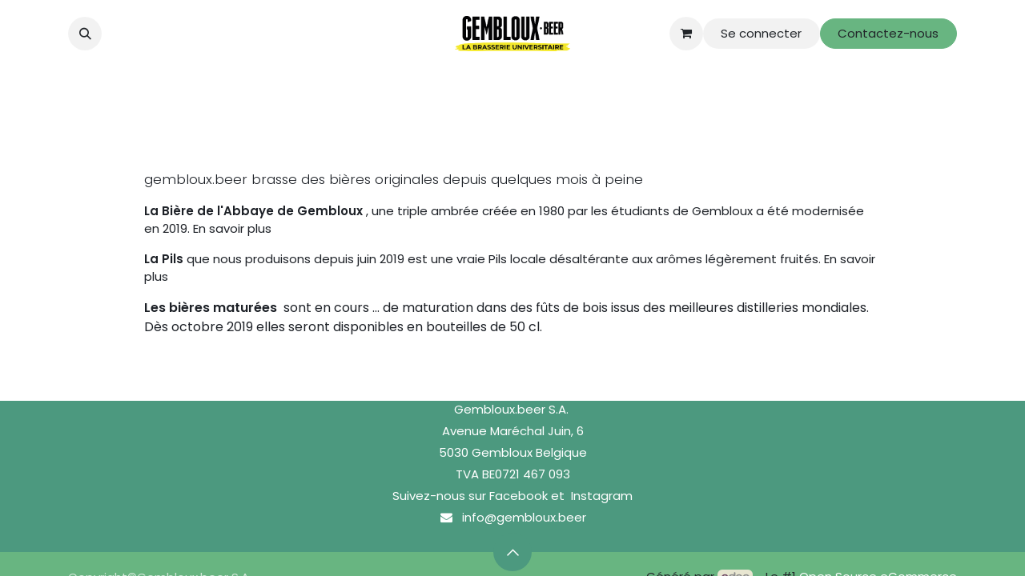

--- FILE ---
content_type: text/html; charset=utf-8
request_url: https://www.gembloux.beer/bieres
body_size: 5610
content:
<!DOCTYPE html>
<html lang="fr-BE" data-website-id="1" data-main-object="website.page(13,)" data-add2cart-redirect="1">
    <head>
        <meta charset="utf-8"/>
        <meta http-equiv="X-UA-Compatible" content="IE=edge"/>
        <meta name="viewport" content="width=device-width, initial-scale=1"/>
        <meta name="generator" content="Odoo"/>
            
        <meta property="og:type" content="website"/>
        <meta property="og:title" content="Nos bières | gembloux.beer"/>
        <meta property="og:site_name" content="gembloux.beer"/>
        <meta property="og:url" content="https://www.gembloux.beer/bieres"/>
        <meta property="og:image" content="https://www.gembloux.beer/web/image/website/1/social_default_image?unique=645ab3b"/>
            
        <meta name="twitter:card" content="summary_large_image"/>
        <meta name="twitter:title" content="Nos bières | gembloux.beer"/>
        <meta name="twitter:image" content="https://www.gembloux.beer/web/image/website/1/social_default_image/300x300?unique=645ab3b"/>
        
        <link rel="canonical" href="https://www.gembloux.beer/bieres"/>
        
        <link rel="preconnect" href="https://fonts.gstatic.com/" crossorigin=""/>
        <title> Nos bières | gembloux.beer </title>
        <link type="image/x-icon" rel="shortcut icon" href="/web/image/website/1/favicon?unique=645ab3b"/>
        <link rel="preload" href="/web/static/src/libs/fontawesome/fonts/fontawesome-webfont.woff2?v=4.7.0" as="font" crossorigin=""/>
        <link type="text/css" rel="stylesheet" href="/web/assets/1/3c66bb6/web.assets_frontend.min.css"/>
        <script id="web.layout.odooscript" type="text/javascript">
            var odoo = {
                csrf_token: "95f53bc067d5055532648e18bb33959017fe7c6bo1800689606",
                debug: "",
            };
        </script>
        <script type="text/javascript">
            odoo.__session_info__ = {"is_admin": false, "is_system": false, "is_public": true, "is_website_user": true, "user_id": false, "is_frontend": true, "profile_session": null, "profile_collectors": null, "profile_params": null, "show_effect": true, "currencies": {"1": {"symbol": "\u20ac", "position": "after", "digits": [69, 2]}, "2": {"symbol": "$", "position": "before", "digits": [69, 2]}}, "bundle_params": {"lang": "fr_BE", "website_id": 1}, "websocket_worker_version": "17.0-3", "translationURL": "/website/translations", "cache_hashes": {"translations": "1d170b18068b55cc8f0572541844d63270f376c7"}, "geoip_country_code": "US", "geoip_phone_code": 1, "lang_url_code": "fr_BE"};
            if (!/(^|;\s)tz=/.test(document.cookie)) {
                const userTZ = Intl.DateTimeFormat().resolvedOptions().timeZone;
                document.cookie = `tz=${userTZ}; path=/`;
            }
        </script>
        <script type="text/javascript" defer="defer" src="/web/assets/1/a2c4143/web.assets_frontend_minimal.min.js" onerror="__odooAssetError=1"></script>
        <script type="text/javascript" defer="defer" data-src="/web/assets/1/c3d335b/web.assets_frontend_lazy.min.js" onerror="__odooAssetError=1"></script>
        
        
    </head>
    <body>



        <div id="wrapwrap" class="   ">
                <header id="top" data-anchor="true" data-name="Header" data-extra-items-toggle-aria-label="Bouton d&#39;éléments supplémentaires" class="   o_header_fixed" style=" ">
                    
    <nav data-name="Navbar" aria-label="Main" class="navbar navbar-expand-lg navbar-light o_colored_level o_cc d-none d-lg-block pt-3 shadow-sm ">
        

            <div id="o_main_nav" class="o_main_nav container flex-wrap">
                <div class="o_header_hide_on_scroll d-grid align-items-center w-100 o_grid_header_3_cols pb-3">
                    <ul class="navbar-nav align-items-center gap-1">
                        
        <li class="">
                <div class="modal fade css_editable_mode_hidden" id="o_search_modal" aria-hidden="true" tabindex="-1">
                    <div class="modal-dialog modal-lg pt-5">
                        <div class="modal-content mt-5">
    <form method="get" class="o_searchbar_form o_wait_lazy_js s_searchbar_input " action="/website/search" data-snippet="s_searchbar_input">
            <div role="search" class="input-group ">
        <input type="search" name="search" class="search-query form-control oe_search_box border-0 bg-light None" placeholder="Recherche…" data-limit="5" data-display-image="true" data-display-description="true" data-display-extra-link="true" data-display-detail="true" data-order-by="name asc"/>
        <button type="submit" aria-label="Rechercher" title="Rechercher" class="btn oe_search_button btn-light">
            <i class="oi oi-search"></i>
        </button>
    </div>

            <input name="order" type="hidden" class="o_search_order_by" value="name asc"/>
            
    
        </form>
                        </div>
                    </div>
                </div>
                <a data-bs-target="#o_search_modal" data-bs-toggle="modal" role="button" title="Rechercher" href="#" class="btn rounded-circle p-1 lh-1 o_navlink_background text-reset o_not_editable">
                    <i class="oi oi-search fa-stack lh-lg"></i>
                </a>
        </li>
                        
                        
        <li class="">
                <div data-name="Text" class="s_text_block ">
                    <a href="tel:+1 555-555-5556" class="nav-link o_nav-link_secondary p-2" data-bs-original-title="" title="">&nbsp;<br/></a>
                </div>
        </li>
                    </ul>
                    
    <a data-name="Navbar Logo" href="/" class="navbar-brand logo mx-auto mw-100">
            
            <span role="img" aria-label="Logo of gembloux.beer" title="gembloux.beer"><img src="/web/image/website/1/logo/gembloux.beer?unique=645ab3b" class="img img-fluid" width="95" height="40" alt="gembloux.beer" loading="lazy"/></span>
        </a>
    
                    <ul class="navbar-nav align-items-center gap-1 flex-wrap justify-content-end ms-auto">
                        
        
            <li class=" divider d-none"></li> 
            <li class="o_wsale_my_cart  ">
                <a href="/shop/cart" aria-label="Panier eCommerce" class="o_navlink_background btn position-relative rounded-circle p-1 text-reset">
                    <div class="">
                        <i class="fa fa-shopping-cart fa-stack"></i>
                        <sup class="my_cart_quantity badge text-bg-primary position-absolute top-0 end-0 mt-n1 me-n1 rounded-pill d-none" data-order-id="">0</sup>
                    </div>
                </a>
            </li>
        
            <li class=" o_no_autohide_item">
                <a href="/web/login" class="o_navlink_background btn rounded-circle text-reset">Se connecter</a>
            </li>
                        
        
        
                        
                        
    <div class="oe_structure oe_structure_solo " data-invisible="1">
      <section class="s_text_block o_colored_level oe_unremovable oe_unmovable" data-snippet="s_text_block" data-name="Text" style="background-image: none;">
        <div class="container">
          <a href="/contactus" class="btn btn-primary btn_cta oe_unremovable btn_ca" data-bs-original-title="" title="">Contactez-nous</a>
        </div>
      </section>
    </div>
                    </ul>
                </div>
                <div class="d-flex justify-content-center w-100">
                    
    <ul id="top_menu" role="menu" class="nav navbar-nav top_menu o_menu_loading pb-0">
        

                        
    <li role="presentation" class="nav-item">
        <a role="menuitem" href="/" class="nav-link ">
            <span>Accueil</span>
        </a>
    </li>
    <li role="presentation" class="nav-item">
        <a role="menuitem" href="/nos-activites" class="nav-link ">
            <span>Nos activités</span>
        </a>
    </li>
    <li role="presentation" class="nav-item dropdown ">
        <a data-bs-toggle="dropdown" href="#" role="menuitem" class="nav-link dropdown-toggle   ">
            <span>Bières</span>
        </a>
        <ul role="menu" class="dropdown-menu ">
    <li role="presentation" class="">
        <a role="menuitem" href="/biere-de-l-abbaye-de-gembloux-1" class="dropdown-item ">
            <span>Abbaye de Gembloux</span>
        </a>
    </li>
    <li role="presentation" class="">
        <a role="menuitem" href="/bois" class="dropdown-item ">
            <span>Dans les bois</span>
        </a>
    </li>
    <li role="presentation" class="">
        <a role="menuitem" href="/splash" class="dropdown-item ">
            <span>Splash</span>
        </a>
    </li>
    <li role="presentation" class="">
        <a role="menuitem" href="/pils" class="dropdown-item ">
            <span>Brouette Pils</span>
        </a>
    </li>
    <li role="presentation" class="">
        <a role="menuitem" href="/fresh-hops" class="dropdown-item ">
            <span>Fresh Hops</span>
        </a>
    </li>
    <li role="presentation" class="">
        <a role="menuitem" href="/scotch" class="dropdown-item ">
            <span>Kilt Scotch Ale</span>
        </a>
    </li>
    <li role="presentation" class="">
        <a role="menuitem" href="/spirit" class="dropdown-item ">
            <span>Spirit</span>
        </a>
    </li>
        </ul>
        
    </li>
    <li role="presentation" class="nav-item">
        <a role="menuitem" href="https://www.belspirits.com/fr/brand/14-gembloux-beer" class="nav-link ">
            <span>E-Shop</span>
        </a>
    </li>
    <li role="presentation" class="nav-item">
        <a role="menuitem" href="/cooperative" class="nav-link ">
            <span>Coopérative</span>
        </a>
    </li>
    <li role="presentation" class="nav-item">
        <a role="menuitem" href="/partners" class="nav-link ">
            <span>Revendeurs</span>
        </a>
    </li>
    <li role="presentation" class="nav-item">
        <a role="menuitem" href="https://www.visitebrasserie.be/gembloux-beer" class="nav-link ">
            <span>Visites</span>
        </a>
    </li>
                    
    </ul>
                </div>
            </div>
        
    </nav>
    <nav data-name="Navbar" aria-label="Mobile" class="navbar  navbar-light o_colored_level o_cc o_header_mobile d-block d-lg-none shadow-sm px-0 ">
        

        <div class="o_main_nav container flex-wrap justify-content-between">
            
    <a data-name="Navbar Logo" href="/" class="navbar-brand logo ">
            
            <span role="img" aria-label="Logo of gembloux.beer" title="gembloux.beer"><img src="/web/image/website/1/logo/gembloux.beer?unique=645ab3b" class="img img-fluid" width="95" height="40" alt="gembloux.beer" loading="lazy"/></span>
        </a>
    
            <ul class="o_header_mobile_buttons_wrap navbar-nav flex-row align-items-center gap-2 mb-0">
        
            <li class=" divider d-none"></li> 
            <li class="o_wsale_my_cart  ">
                <a href="/shop/cart" aria-label="Panier eCommerce" class="o_navlink_background_hover btn position-relative rounded-circle border-0 p-1 text-reset">
                    <div class="">
                        <i class="fa fa-shopping-cart fa-stack"></i>
                        <sup class="my_cart_quantity badge text-bg-primary position-absolute top-0 end-0 mt-n1 me-n1 rounded-pill d-none" data-order-id="">0</sup>
                    </div>
                </a>
            </li>
        
                <li class="o_not_editable">
                    <button class="nav-link btn me-auto p-2 o_not_editable" type="button" data-bs-toggle="offcanvas" data-bs-target="#top_menu_collapse_mobile" aria-controls="top_menu_collapse_mobile" aria-expanded="false" aria-label="Basculer la navigation">
                        <span class="navbar-toggler-icon"></span>
                    </button>
                </li>
            </ul>
            <div id="top_menu_collapse_mobile" class="offcanvas offcanvas-end o_navbar_mobile">
                <div class="offcanvas-header justify-content-end o_not_editable">
                    <button type="button" class="nav-link btn-close" data-bs-dismiss="offcanvas" aria-label="Fermer"></button>
                </div>
                <div class="offcanvas-body d-flex flex-column justify-content-between h-100 w-100">
                    <ul class="navbar-nav">
                        
        <li class="">
    <form method="get" class="o_searchbar_form o_wait_lazy_js s_searchbar_input " action="/website/search" data-snippet="s_searchbar_input">
            <div role="search" class="input-group ">
        <input type="search" name="search" class="search-query form-control oe_search_box border-0 bg-light None" placeholder="Recherche…" data-limit="5" data-display-image="true" data-display-description="true" data-display-extra-link="true" data-display-detail="true" data-order-by="name asc"/>
        <button type="submit" aria-label="Rechercher" title="Rechercher" class="btn oe_search_button btn-light">
            <i class="oi oi-search"></i>
        </button>
    </div>

            <input name="order" type="hidden" class="o_search_order_by" value="name asc"/>
            
    
        </form>
        </li>
                        
    <ul role="menu" class="nav navbar-nav top_menu  ">
        

                            
    <li role="presentation" class="nav-item">
        <a role="menuitem" href="/" class="nav-link ">
            <span>Accueil</span>
        </a>
    </li>
    <li role="presentation" class="nav-item">
        <a role="menuitem" href="/nos-activites" class="nav-link ">
            <span>Nos activités</span>
        </a>
    </li>
    <li role="presentation" class="nav-item dropdown ">
        <a data-bs-toggle="dropdown" href="#" role="menuitem" class="nav-link dropdown-toggle   d-flex justify-content-between align-items-center">
            <span>Bières</span>
        </a>
        <ul role="menu" class="dropdown-menu position-relative rounded-0 o_dropdown_without_offset">
    <li role="presentation" class="">
        <a role="menuitem" href="/biere-de-l-abbaye-de-gembloux-1" class="dropdown-item ">
            <span>Abbaye de Gembloux</span>
        </a>
    </li>
    <li role="presentation" class="">
        <a role="menuitem" href="/bois" class="dropdown-item ">
            <span>Dans les bois</span>
        </a>
    </li>
    <li role="presentation" class="">
        <a role="menuitem" href="/splash" class="dropdown-item ">
            <span>Splash</span>
        </a>
    </li>
    <li role="presentation" class="">
        <a role="menuitem" href="/pils" class="dropdown-item ">
            <span>Brouette Pils</span>
        </a>
    </li>
    <li role="presentation" class="">
        <a role="menuitem" href="/fresh-hops" class="dropdown-item ">
            <span>Fresh Hops</span>
        </a>
    </li>
    <li role="presentation" class="">
        <a role="menuitem" href="/scotch" class="dropdown-item ">
            <span>Kilt Scotch Ale</span>
        </a>
    </li>
    <li role="presentation" class="">
        <a role="menuitem" href="/spirit" class="dropdown-item ">
            <span>Spirit</span>
        </a>
    </li>
        </ul>
        
    </li>
    <li role="presentation" class="nav-item">
        <a role="menuitem" href="https://www.belspirits.com/fr/brand/14-gembloux-beer" class="nav-link ">
            <span>E-Shop</span>
        </a>
    </li>
    <li role="presentation" class="nav-item">
        <a role="menuitem" href="/cooperative" class="nav-link ">
            <span>Coopérative</span>
        </a>
    </li>
    <li role="presentation" class="nav-item">
        <a role="menuitem" href="/partners" class="nav-link ">
            <span>Revendeurs</span>
        </a>
    </li>
    <li role="presentation" class="nav-item">
        <a role="menuitem" href="https://www.visitebrasserie.be/gembloux-beer" class="nav-link ">
            <span>Visites</span>
        </a>
    </li>
                        
    </ul>
                        
        <li class="">
                <div data-name="Text" class="s_text_block mt-2 border-top pt-2 o_border_contrast">
                    <a href="tel:+1 555-555-5556" class="nav-link o_nav-link_secondary p-2" data-bs-original-title="" title="">&nbsp;<br/></a>
                </div>
        </li>
                        
                    </ul>
                    <ul class="navbar-nav gap-2 mt-3 w-100">
                        
            <li class=" o_no_autohide_item">
                <a href="/web/login" class="btn btn-outline-secondary w-100">Se connecter</a>
            </li>
                        
        
        
                        
                        
    <div class="oe_structure oe_structure_solo " data-invisible="1">
      <section class="s_text_block o_colored_level oe_unremovable oe_unmovable" data-snippet="s_text_block" data-name="Text" style="background-image: none;">
        <div class="container">
          <a href="/contactus" class="btn btn-primary btn_cta oe_unremovable btn_ca w-100" data-bs-original-title="" title="">Contactez-nous</a>
        </div>
      </section>
    </div>
                    </ul>
                </div>
            </div>
        </div>
    
    </nav>
    
        </header>
                <main>
                    
    <div id="wrap" class="oe_structure oe_empty">
      <section class="s_text_block pt32 pb32" data-snippet="s_text_block">
        <div class="container">
          <div class="row">
            <div class="col-lg-10 offset-lg-1 pb32 pt48">
              <p class="lead">gembloux.beer brasse des bières originales depuis quelques mois à peine</p>
              <p><b>La Bière de l'Abbaye de Gembloux</b>&nbsp;, une triple ambrée créée en 1980 par les étudiants de Gembloux a été modernisée en 2019. En savoir plus</p>
              <p><b>La Pils</b>&nbsp;que nous produisons depuis juin 2019 est une vraie Pils locale désaltérante aux arômes légèrement fruités. En savoir plus</p>
              <p><span style="background-color: transparent; font-size: 1rem; font-weight: bolder;">Les bières maturées </span><span style="background-color: transparent; font-size: 1rem;">&nbsp;sont en cours ... de maturation dans des fûts de bois issus des meilleures distilleries mondiales. Dès octobre 2019 elles seront disponibles en bouteilles de 50 cl.</span>&nbsp;</p>
            </div>
          </div>
        </div>
      </section>
    </div>
  
        <div id="o_shared_blocks" class="oe_unremovable"></div>
                </main>
                <footer id="bottom" data-anchor="true" data-name="Footer" class="o_footer o_colored_level o_cc  o_footer_slideout">
                    <div id="footer" class="oe_structure oe_structure_solo">
      <section class="s_text_block pt0 pb16" data-snippet="s_text_block" data-name="Text" style="background-image: none;">
        <div class="container s_allow_columns" data-bs-original-title="" title="" aria-describedby="tooltip52825">
          <p class="text-center mb-1">Gembloux.beer S.A.&nbsp;</p>
          <p class="text-center mb-1">Avenue Maréchal Juin, 6</p>
          <p class="text-center mb-1">5030 Gembloux Belgique</p>
          <p class="text-center mb-1" data-bs-original-title="" title="" aria-describedby="tooltip194404">TVA BE0721 467 093</p><p class="text-center mb-1" data-bs-original-title="" title="" aria-describedby="tooltip194404">
Suivez-nous sur <a href="https://www.facebook.com/gembloux.beer/" data-bs-original-title="" title="">Facebook</a> et&nbsp;
<a href="https://www.instagram.com/gembloux.beer.5030/?fbclid=IwY2xjawIMrLNleHRuA2FlbQIxMAABHVyX0yWICMSUanJXPBfHbdo4nWTr6fB71SI7kj80avVt6CPTaE7nbFgKqw_aem_VuqAB9rdgfc3TgdyYda_WA#" data-bs-original-title="" title="">Instagram</a>

</p>
          <ul class="list-inline text-center" data-bs-original-title="" title="" aria-describedby="tooltip366053">&nbsp;<li class="list-inline-item mx-3"><i class="fa fa-1x fa-fw fa-envelope me-2"></i><a href="mailto:info@gembloux.beer" data-bs-original-title="" title="">info@gembloux.beer</a>&nbsp;</li></ul>
        </div>
      </section>
    </div>
  <div id="o_footer_scrolltop_wrapper" class="container h-0 d-flex align-items-center justify-content-center">
            <a id="o_footer_scrolltop" role="button" href="#top" title="Faire défiler vers le haut" class="btn btn-primary rounded-circle d-flex align-items-center justify-content-center">
                <span class="oi fa-1x oi-chevron-up"></span>
            </a>
        </div>
                    <div class="o_footer_copyright o_colored_level o_cc" data-name="Copyright">
                        <div class="container py-3">
                            <div class="row">
                                <div class="col-sm text-center text-sm-start text-muted">
                                    <span class="o_footer_copyright_name mr-2">Copyright©Gembloux.beer S.A.</span>
  </div>
                                <div class="col-sm text-center text-sm-end o_not_editable">
        <div class="o_brand_promotion">
        Généré par 
            <a target="_blank" class="badge text-bg-light" href="http://www.odoo.com?utm_source=db&amp;utm_medium=website">
                <img alt="Odoo" src="/web/static/img/odoo_logo_tiny.png" width="62" height="20" style="width: auto; height: 1em; vertical-align: baseline;" loading="lazy"/>
            </a>
        - 
                    Le #1 <a target="_blank" href="http://www.odoo.com/app/ecommerce?utm_source=db&amp;utm_medium=website">Open Source eCommerce</a>
                
        </div>
                                </div>
                            </div>
                        </div>
                    </div>
                </footer>
            </div>
        
        </body>
</html>